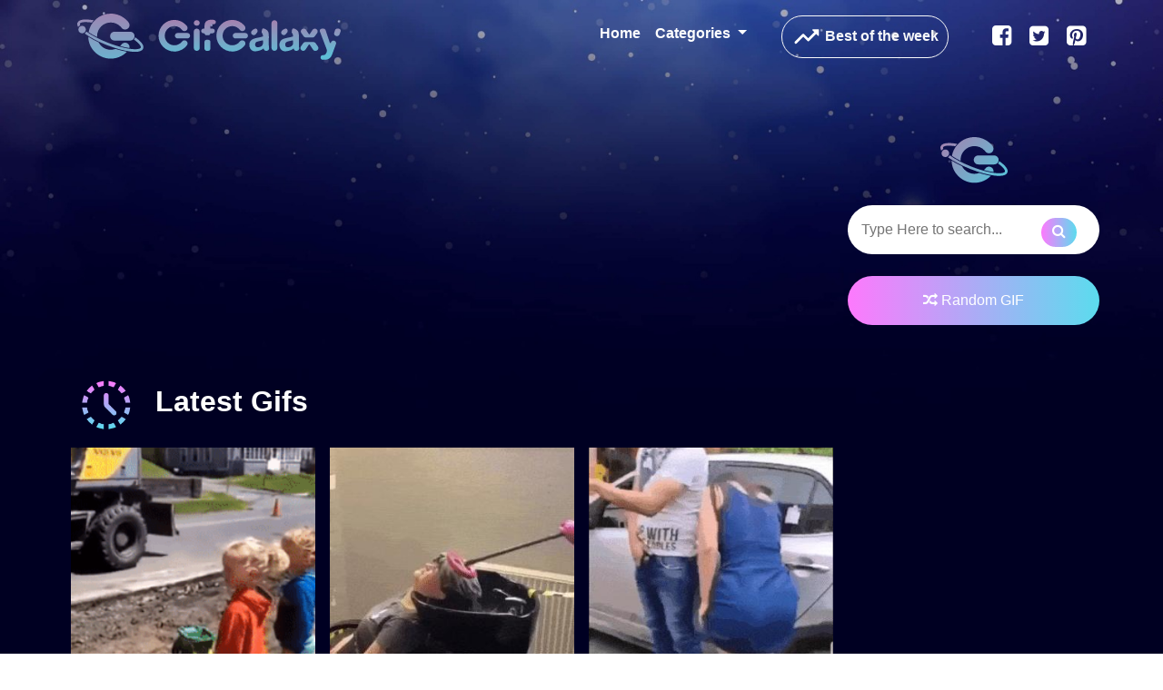

--- FILE ---
content_type: text/html; charset=UTF-8
request_url: https://gifgalaxy.com/?page=819
body_size: 6115
content:
<!DOCTYPE html>
<html lang="en" style="overflow-x: hidden">
<head>
    <meta charset="UTF-8">
    <meta http-equiv="X-UA-Compatible" content="IE=edge">
    <meta name="viewport" content="width=device-width, initial-scale=1.0">
    <meta name="csrf-token" content="gQPhX7Jzy2hEac6q6n57g7QQJxa8N0d8r0AKPDCK">

            <title>GifGalaxy</title>
<meta name="description" content="GifGalaxy is your top source for the best and newest GIF funny, animals GIF, dog GIF, cat GIF, GIF educational, joke GIF, art GIF, Animated GIF Stickers GIF online. Find everything from funny GIFs, reaction GIFs, love GIFs, people GIFs, baby GIFs, parody GIFs, awesome GIFs, prank GIFs, fail GIFs, car GIFs, happy GIFs and other GIFs">
<meta name="keywords" content="Gif, gifs, gifgalaxy, gifgif, funny, funny gif, girl, girl gif, cat, cat gif, dog, dog gif, happy GIF, people, people gif, animals, baby, parody, parody gif, boy, joke, anime, edu, best gif, picture, picture gif, video, video gif, reaction GIFs, trick gif, art, fail, prank, drung gif, sport gifs, monkey gif, dance gif, football gif">
<meta property="og:type" content="articles" />
<meta property="og:title" content="GifGalaxy" />
<meta property="og:description" content="GifGalaxy is your top source for the best and newest GIF funny, animals GIF, dog GIF, cat GIF, GIF educational, joke GIF, art GIF, Animated GIF Stickers GIF online. Find everything from funny GIFs, reaction GIFs, love GIFs, people GIFs, baby GIFs, parody GIFs, awesome GIFs, prank GIFs, fail GIFs, car GIFs, happy GIFs and other GIFs" />
<meta property="og:url" content="https://gifgalaxy.com" />
<meta property="og:image" content="https://gifgalaxy.com/storage/uploads/images/social_preview.jpg" />

<meta name="twitter:card" content="summary" />
<meta name="twitter:image" content="https://gifgalaxy.com/storage/uploads/images/social_preview.jpg" />
<script type="application/ld+json">{"@context":"https://schema.org","@type":"WebPage","name":"GifGalaxy","description":"GifGalaxy is your top source for the best and newest GIF funny, animals GIF, dog GIF, cat GIF, GIF educational, joke GIF, art GIF, Animated GIF Stickers GIF online. Find everything from funny GIFs, reaction GIFs, love GIFs, people GIFs, baby GIFs, parody GIFs, awesome GIFs, prank GIFs, fail GIFs, car GIFs, happy GIFs and other GIFs","image":"https://gifgalaxy.com/storage/uploads/images/social_preview.jpg"}</script>
        <!-- Fonts -->
    <link rel="preload" as="font" href="https://fonts.googleapis.com/css2?family=Poppins:wght@300;600;700&display=swap" onload="this.rel='font'"/>
    <link rel="preload" as="style" href="https://fonts.googleapis.com/icon?family=Material+Icons" onload="this.rel='stylesheet'"/>

    <!-- Styles -->
    <link rel="preload" as="style" href="https://gifgalaxy.com/assets/css/bootstrap/bootstrap.min.css" onload="this.rel='stylesheet'"/>
    <link rel="preload" as="style" href="https://gifgalaxy.com/assets/css/home.css" onload="this.rel='stylesheet'"/>
    <link rel="preload" as="style" href="https://gifgalaxy.com/assets/css/custom.css" onload="this.rel='stylesheet'"/>

    <link rel="preload" as="style" href="//maxcdn.bootstrapcdn.com/font-awesome/4.7.0/css/font-awesome.min.css" onload="this.rel='stylesheet'"/>


	<!-- google ads -->
    <script async custom-element="amp-ad" src="https://cdn.ampproject.org/v0/amp-ad-0.1.js"></script>
<!-- Global site tag (gtag.js) - Google Analytics -->
<script async src="https://www.googletagmanager.com/gtag/js?id=UA-203277789-1"></script>
<script>
    window.dataLayer = window.dataLayer || [];
    function gtag(){dataLayer.push(arguments);}
    gtag('js', new Date());
    gtag('config', 'UA-203277789-1');
</script>
<script async src="https://pagead2.googlesyndication.com/pagead/js/adsbygoogle.js?client=ca-pub-8530769981554593" crossorigin="anonymous"></script>
	<!-- Taboola -->
	<script type="text/javascript">
  window._taboola = window._taboola || [];
  _taboola.push({article:'auto'});
  !function (e, f, u, i) {
    if (!document.getElementById(i)){
      e.async = 1;
      e.src = u;
      e.id = i;
      f.parentNode.insertBefore(e, f);
    }
  }(document.createElement('script'),
  document.getElementsByTagName('script')[0],
  '//cdn.taboola.com/libtrc/gifgifmagazine-gifgifmagazine/loader.js',
  'tb_loader_script');
  if(window.performance && typeof window.performance.mark == 'function')
    {window.performance.mark('tbl_ic');}
</script> 
</head>
<body>
<div class="site-background">
    <div class="max-width-set">
        <nav class="navbar navbar-expand-lg navbar-dark bg-transparent">
                <div class="d-block d-flex align-content-center d-sm-block d-md-none"><div class="social-media">
    <a href="https://www.facebook.com/gifgalaxy2020"><i class="fa fa-facebook-square" style="font-size: 25px; color: white;"></i></a>
    <a href="https://twitter.com/GifGalaxy1"><i class="fa fa-twitter-square" style="font-size: 25px; color: white;"></i></a>
    <a href="https://www.pinterest.com/gifgalaxy6752/pins/" class="mr-0"><i class="fa fa-pinterest-square" style="font-size: 25px; color: white;"></i></a>
</div></div>
                <a href="https://gifgalaxy.com"><img src="https://gifgalaxy.com/assets/img/logo.png" class="img-fluid d-none d-md-block d-lg-block d-xl-block"></a>
                <a href="https://gifgalaxy.com"><img src="https://gifgalaxy.com/assets/img/icon.png" class="img-fluid d-block d-sm-block d-md-none"></a>
                <button class="navbar-toggler" type="button" data-toggle="collapse" data-target="#navbarNav2" aria-controls="navbarNav2" aria-expanded="false" aria-label="Toggle navigation">
                    <i class="fa fa-search"></i>
                </button>
            <button class="navbar-toggler" type="button" data-toggle="collapse" data-target="#navbarNav" aria-controls="navbarNav" aria-expanded="false" aria-label="Toggle navigation">
                <i class="fa fa-bars" style="color: white;"></i>
            </button>
            <div class="collapse navbar-collapse d-xl-flex d-block justify-content-end" id="navbarNav">
                <div class="offcanvas-header mt-3">
                    <button class="btn btn-light btn-close float-right"> &times </button><br><br><br>
                    <center><a href="https://gifgalaxy.com"><img src="https://gifgalaxy.com/assets/img/logo.png" class="img-fluid center-img-1"></a></center><br><br><br><br><br><br>
                    <center>
                        <h4 class="ppp-bold">Menu</h4>
                    </center>
                </div>
                <center><ul class="navbar-nav ml-auto">
                    <li class="nav-item active">
                        <a class="nav-link nav-left-pad m-0" href="https://gifgalaxy.com">Home <span class="sr-only">(current)</span></a>
                    </li>
                    <li class="nav-item dropdown">
                        <a class="nav-link nav-left-pad m-0 dropdown-toggle" href="#" id="navbarDropdown" role="button" data-toggle="dropdown" aria-haspopup="true" aria-expanded="false">
                            Categories
                        </a>
                        <div class="dropdown-menu" aria-labelledby="navbarDropdown">
                            
                            <a class="dropdown-item" href="https://gifgalaxy.com/cat/animals">Animals</a>
                            
                            <a class="dropdown-item" href="https://gifgalaxy.com/cat/people">People</a>
                            
                            <a class="dropdown-item" href="https://gifgalaxy.com/cat/other">Other</a>
                            
                            <a class="dropdown-item" href="https://gifgalaxy.com/cat/animation">Anime</a>
                            
                        </div>
                    </li>
                                                                    <a class="btn btn-outline-light best-of-the-week-btn" href="https://gifgalaxy.com/best-of-the-week"><svg xmlns="http://www.w3.org/2000/svg" width="33" height="33" viewBox="0 0 33 33">
                                    <g id="trending_up-24px" transform="translate(0.207 0.124)">
                                        <g id="Group_117" data-name="Group 117" transform="translate(-0.207 -0.207)">
                                            <rect id="Rectangle_119" data-name="Rectangle 119" width="33" height="33" transform="translate(0 0.083)" fill="none"/>
                                        </g>
                                        <g id="Group_119" data-name="Group 119" transform="translate(3.239 8.159)">
                                            <g id="Group_118" data-name="Group 118">
                                                <path id="Path_89" data-name="Path 89" d="M22.236,7.167l1.977,1.977-6.7,6.7-4.518-4.518a1.367,1.367,0,0,0-1.936,0L2.819,19.581a1.369,1.369,0,0,0,1.936,1.936l7.264-7.278,4.518,4.518a1.367,1.367,0,0,0,1.936,0l7.676-7.662,1.977,1.977a.686.686,0,0,0,1.167-.481v-5.9A.66.66,0,0,0,28.621,6H22.73A.687.687,0,0,0,22.236,7.167Z" transform="translate(-2.418 -6)" fill="#fff"/>
                                            </g>
                                        </g>
                                    </g>
                                </svg>
                                Best of the week</a>


                        <div class="d-flex justify-content-center p-0 d-xl-block ml-lg-5 ml-md-0"><div class="social-media">
    <a href="https://www.facebook.com/gifgalaxy2020"><i class="fa fa-facebook-square" style="font-size: 25px; color: white;"></i></a>
    <a href="https://twitter.com/GifGalaxy1"><i class="fa fa-twitter-square" style="font-size: 25px; color: white;"></i></a>
    <a href="https://www.pinterest.com/gifgalaxy6752/pins/" class="mr-0"><i class="fa fa-pinterest-square" style="font-size: 25px; color: white;"></i></a>
</div></div>
                        <div class="nav-social-media d-block d-sm-block d-md-none">

                    </div>
                    <div class="search-nav-mobile search-mb-nav d-block d-sm-block d-md-none">
                        <form class="form-mobile-search1" id="fms1" action="">
                            <input class="search-input1" placeholder="Type Here to search...">
                            <button class="search-ins-bt1" type="submit"><i class="fa fa-search"></i></button>
                        </form>
                    </div>
                </ul></center>
            </div>
        </nav>

        <nav class="navbar navbar-expand-lg navbar-dark bg-transparent d-block d-sm-block d-md-none">
            <div class="collapse navbar-collapse" id="navbarNav2">
                <div class="offcanvas-header mt-3">
                    <button class="btn btn-light btn-close float-right"> &times </button><br><br><br>
                    <center><a href="https://gifgalaxy.com"> <img src="https://gifgalaxy.com/assets/img/logo.png" class="img-fluid center-img-1"></a></center><br><br><br><br><br><br>
                    <center>
                        <h4 class="ppp-bold">Search</h4>
                    </center>
                </div>
                <ul class="navbar-nav ml-auto">
                    <div class="search-nav-mobile search-mb-nav d-block d-sm-block d-md-none">
                        <form class="form-mobile-search1" id="fms1" action="https://gifgalaxy.com/search" method="GET">
                            <input class="search-input1" name="search" placeholder="Type Here to search...">
                            <button class="search-ins-bt1" type="submit"><i class="fa fa-search"></i></button>
                        </form>
                    </div>
                    <div class="nav-social-media d-block d-sm-block d-md-none">
                        <a href="#"><img src="https://gifgalaxy.com/assets/img/facebook.png" width="21px"></a>
                        <a href="#"><i class="fa fa-instagram" style="font-size: 25px; color: white;"></i></a>
                        <a href="#"><i class="fa fa-pinterest" style="font-size: 25px; color: white;"></i></a>
                    </div>
                </ul>
            </div>
        </nav>

        <!-- ONLY ON MOBILE - SEARCH -->
        <div class="search-mobile d-block d-sm-block d-md-none w3-hide" id="search-opened">
            <form class="form-mobile-search1" id="fms1" style="display: none;" action="https://gifgalaxy.com/search" method="GET">
                <input class="search-input1" name="search" placeholder="Type Here to search...">
                <button class="search-ins-bt1" type="submit"><i class="fa fa-search"></i></button>
            </form>
        </div>
        <!-- ONLY ON MOBILE - SEARCH -->

        <div class="ad-search d-none d-md-block d-lg-block d-xl-block mt-5">
            <div class="row d-flex align-items-center">
                                    <div class="col-md-9 px-2">
                        <script async src="https://pagead2.googlesyndication.com/pagead/js/adsbygoogle.js?client=ca-pub-8530769981554593"
     crossorigin="anonymous"></script>
<!-- gornji side -->
<ins class="adsbygoogle"
     style="display:block"
     data-ad-client="ca-pub-8530769981554593"
     data-ad-slot="2800734466"
     data-ad-format="auto"
     data-full-width-responsive="true"></ins>
<script>
     (adsbygoogle = window.adsbygoogle || []).push({});
</script>
                    </div>
                
                <div class="col-md-3 pl-2">
                    <a href="https://gifgalaxy.com"><img src="https://gifgalaxy.com/assets/img/icon.png" class="img-fluid mx-auto d-block"></a><br>
                    <form class="form-1" action="https://gifgalaxy.com/search" method="GET">
                        <input class="search-input2" name="search" placeholder="Type Here to search...">
                        <button type="submit" class="search-ins-bt2"><i class="fa fa-search"></i></button>
                    </form><br>
                    <form method="GET" action="https://gifgalaxy.com/get-random/girl-guy-and-cop" accept-charset="UTF-8">
                    <button type="submit" class="shuffle-gif-btn"><i class="fa fa-random"></i> Random GIF</button>
                    </form>
                </div>
            </div>
        </div>
        <!-- ONLY ON MOBILE -->
        <div class="mob-res-ad d-block d-sm-block d-md-none mt-5">
                            <div class="img-fluid mx-auto d-block"><script async src="https://pagead2.googlesyndication.com/pagead/js/adsbygoogle.js?client=ca-pub-8530769981554593"
     crossorigin="anonymous"></script>
<!-- gornji side -->
<ins class="adsbygoogle"
     style="display:block"
     data-ad-client="ca-pub-8530769981554593"
     data-ad-slot="2800734466"
     data-ad-format="auto"
     data-full-width-responsive="true"></ins>
<script>
     (adsbygoogle = window.adsbygoogle || []).push({});
</script>  </div>
            
        </div>
        <!-- ONLY ON MOBILE -->


<div class="latest-gifs">
    <div class="latest-gifs-hd">
        <img src="https://gifgalaxy.com/assets/img/history_toggle_off-24px@2x.png" width="64">
        <h2 class="latest-gifs-h2">Latest Gifs</h2>
        <div class="text-right2s d-block d-sm-block d-md-none d-xl-none d-lg-none">
        </div>
        <br><br>
    </div>

    <!-- ONLY FOR MOBILE -->
    <div class="d-block d-sm-block d-md-none">
                    <div class="image_container col-xl-4 mgl-1 my-3 max-h-300 overflow-hidden h-280">
                <a href="https://gifgalaxy.com/gif/excavators-and-children">
                    <img class="img-fluid w-100 h-100" style="object-fit: cover" src="https://gifgalaxy.com/storage/uploads/images/bageristaidjeca.png" alt="Excavators and children">
                </a>
                <div class="overlay">
                    <a href="https://gifgalaxy.com/gif/excavators-and-children">
                        <img class="img-fluid w-100 h-100" style="object-fit: cover" src="https://gifgalaxy.com/storage/uploads/images/bageristaidjeca.png" alt="Excavators and children">
                    </a>
                    <div class="card-cs-body card-body text-white visible">
                        <div class="border-top border-top-gradient"></div>
                        <div class="diwb__ p-2">
                            <a href="https://gifgalaxy.com/gif/excavators-and-children" class="text-white t-pll p-0 m-0 text-ellipsis-300">Excavators and children</a>
                            <div style="width: 57px!important">
                                <button class="btn-go m-0 p-0 ml-1"><IMG src="https://gifgalaxy.com/assets/img/link-icon.png" width="60%" class="img-fluid"></button>
                            </div>
                        </div>
                    </div>
                </div>
            </div>
                    <div class="image_container col-xl-4 mgl-1 my-3 max-h-300 overflow-hidden h-280">
                <a href="https://gifgalaxy.com/gif/haircut-in-pandemic">
                    <img class="img-fluid w-100 h-100" style="object-fit: cover" src="https://gifgalaxy.com/storage/uploads/images/sisanjenakonkoronavidus.gif.jpg" alt="Haircut in pandemic">
                </a>
                <div class="overlay">
                    <a href="https://gifgalaxy.com/gif/haircut-in-pandemic">
                        <img class="img-fluid w-100 h-100" style="object-fit: cover" src="https://gifgalaxy.com/storage/uploads/images/sisanjenakonkoronavidus.gif.jpg" alt="Haircut in pandemic">
                    </a>
                    <div class="card-cs-body card-body text-white visible">
                        <div class="border-top border-top-gradient"></div>
                        <div class="diwb__ p-2">
                            <a href="https://gifgalaxy.com/gif/haircut-in-pandemic" class="text-white t-pll p-0 m-0 text-ellipsis-300">Haircut in pandemic</a>
                            <div style="width: 57px!important">
                                <button class="btn-go m-0 p-0 ml-1"><IMG src="https://gifgalaxy.com/assets/img/link-icon.png" width="60%" class="img-fluid"></button>
                            </div>
                        </div>
                    </div>
                </div>
            </div>
                    <div class="image_container col-xl-4 mgl-1 my-3 max-h-300 overflow-hidden h-280">
                <a href="https://gifgalaxy.com/gif/girl-guy-and-cop">
                    <img class="img-fluid w-100 h-100" style="object-fit: cover" src="https://gifgalaxy.com/storage/uploads/images/akonematemaskuidonjives.gif.jpg" alt="Girl, guy and cop">
                </a>
                <div class="overlay">
                    <a href="https://gifgalaxy.com/gif/girl-guy-and-cop">
                        <img class="img-fluid w-100 h-100" style="object-fit: cover" src="https://gifgalaxy.com/storage/uploads/images/akonematemaskuidonjives.gif.jpg" alt="Girl, guy and cop">
                    </a>
                    <div class="card-cs-body card-body text-white visible">
                        <div class="border-top border-top-gradient"></div>
                        <div class="diwb__ p-2">
                            <a href="https://gifgalaxy.com/gif/girl-guy-and-cop" class="text-white t-pll p-0 m-0 text-ellipsis-300">Girl, guy and cop</a>
                            <div style="width: 57px!important">
                                <button class="btn-go m-0 p-0 ml-1"><IMG src="https://gifgalaxy.com/assets/img/link-icon.png" width="60%" class="img-fluid"></button>
                            </div>
                        </div>
                    </div>
                </div>
            </div>
                <br>
    </div>
    <!-- ONLY FOR MOBILE -->

    <div class="onpc-visible row d-md-flex d-sm-none justify-content-center" style="margin-top: 15px">
        
            <div class="image_container col-xl-3 col-md-3 px-2 max-h-300">
                <a href="https://gifgalaxy.com/gif/excavators-and-children">
                    <img class="img-fluid w-100 h-100" style="object-fit: cover" src="https://gifgalaxy.com/storage/uploads/images/bageristaidjeca.png" alt="Excavators and children">
                    <div class="overlay px-2">

                            <a href="https://gifgalaxy.com/gif/excavators-and-children">
                                <img class="img-fluid w-100 h-100" style="object-fit: cover" src="https://gifgalaxy.com/storage/uploads/images/bageristaidjeca.png" alt="Excavators and children">
                            </a>

                        <div class="card-cs-body card-body text-white visible">

                            <div class="border-top border-top-gradient"></div>
                            <div class="diwb__ p-2">
                                <a href="https://gifgalaxy.com/gif/excavators-and-children" class="text-white t-pll p-0 m-0 text-ellipsis-300">Excavators and children</a>
                                <div style="width: 57px!important">
                                    <button class="btn-go m-0 p-0 ml-1"><IMG src="https://gifgalaxy.com/assets/img/link-icon.png" width="60%" class="img-fluid"></button>
                                </div>
                            </div>

                        </div>

                    </div>
                </a>
            </div>
        
            <div class="image_container col-xl-3 col-md-3 px-2 max-h-300">
                <a href="https://gifgalaxy.com/gif/haircut-in-pandemic">
                    <img class="img-fluid w-100 h-100" style="object-fit: cover" src="https://gifgalaxy.com/storage/uploads/images/sisanjenakonkoronavidus.gif.jpg" alt="Haircut in pandemic">
                    <div class="overlay px-2">

                            <a href="https://gifgalaxy.com/gif/haircut-in-pandemic">
                                <img class="img-fluid w-100 h-100" style="object-fit: cover" src="https://gifgalaxy.com/storage/uploads/images/sisanjenakonkoronavidus.gif.jpg" alt="Haircut in pandemic">
                            </a>

                        <div class="card-cs-body card-body text-white visible">

                            <div class="border-top border-top-gradient"></div>
                            <div class="diwb__ p-2">
                                <a href="https://gifgalaxy.com/gif/haircut-in-pandemic" class="text-white t-pll p-0 m-0 text-ellipsis-300">Haircut in pandemic</a>
                                <div style="width: 57px!important">
                                    <button class="btn-go m-0 p-0 ml-1"><IMG src="https://gifgalaxy.com/assets/img/link-icon.png" width="60%" class="img-fluid"></button>
                                </div>
                            </div>

                        </div>

                    </div>
                </a>
            </div>
        
            <div class="image_container col-xl-3 col-md-3 px-2 max-h-300">
                <a href="https://gifgalaxy.com/gif/girl-guy-and-cop">
                    <img class="img-fluid w-100 h-100" style="object-fit: cover" src="https://gifgalaxy.com/storage/uploads/images/akonematemaskuidonjives.gif.jpg" alt="Girl, guy and cop">
                    <div class="overlay px-2">

                            <a href="https://gifgalaxy.com/gif/girl-guy-and-cop">
                                <img class="img-fluid w-100 h-100" style="object-fit: cover" src="https://gifgalaxy.com/storage/uploads/images/akonematemaskuidonjives.gif.jpg" alt="Girl, guy and cop">
                            </a>

                        <div class="card-cs-body card-body text-white visible">

                            <div class="border-top border-top-gradient"></div>
                            <div class="diwb__ p-2">
                                <a href="https://gifgalaxy.com/gif/girl-guy-and-cop" class="text-white t-pll p-0 m-0 text-ellipsis-300">Girl, guy and cop</a>
                                <div style="width: 57px!important">
                                    <button class="btn-go m-0 p-0 ml-1"><IMG src="https://gifgalaxy.com/assets/img/link-icon.png" width="60%" class="img-fluid"></button>
                                </div>
                            </div>

                        </div>

                    </div>
                </a>
            </div>
                <div class="col-sm-3 px-2">
            <script async src="https://pagead2.googlesyndication.com/pagead/js/adsbygoogle.js?client=ca-pub-8530769981554593"
     crossorigin="anonymous"></script>
<!-- Desna reklama 300x 300 kvadratna -->
<ins class="adsbygoogle"
     style="display:inline-block;width:300px;height:300px"
     data-ad-client="ca-pub-8530769981554593"
     data-ad-slot="2466405374"></ins>
<script>
     (adsbygoogle = window.adsbygoogle || []).push({});
</script>
        </div>
    </div>

    <div class="zui-pager py-2">
        <div class="p-0 col-md-9">
        <ul class="pagination d-flex align-items-center">
                            <li class="btn btn--basic p-0"><span class="btn__item"><a href="https://gifgalaxy.com?page=818" rel="prev"><img src="https://gifgalaxy.com/assets/img/arrow-left.png"></a></span></li>
                        
                                                                                                        <li><a href="https://gifgalaxy.com?page=1"><span class="dm">1</span></a></li>
                                                                                                <li><a href="https://gifgalaxy.com?page=2"><span class="dm">2</span></a></li>
                                                                        
                                    <li class="disabled"><span>...</span></li>
                                            
                                                                                                        <li><a href="https://gifgalaxy.com?page=817"><span class="dm">817</span></a></li>
                                                                                                <li><a href="https://gifgalaxy.com?page=818"><span class="dm">818</span></a></li>
                                                                                                <li><span class="dm my-active">819</span></li>
                                                                                                <li><a href="https://gifgalaxy.com?page=820"><span class="dm">820</span></a></li>
                                                                                                <li><a href="https://gifgalaxy.com?page=821"><span class="dm">821</span></a></li>
                                                                        
                                    <li class="disabled"><span>...</span></li>
                                            
                                                                                                        <li><a href="https://gifgalaxy.com?page=858"><span class="dm">858</span></a></li>
                                                                                                <li><a href="https://gifgalaxy.com?page=859"><span class="dm">859</span></a></li>
                                                                                                    <li><a href="https://gifgalaxy.com?page=820" rel="next"><img src="https://gifgalaxy.com/assets/img/arrow-right.png"></a></li>
                    </ul>
</div>

    </div>
    

</div>


<div class="d-block d-sm-block d-md-none"><br><br>
    <form method="GET" action="https://gifgalaxy.com/get-random/girl-guy-and-cop" accept-charset="UTF-8">
    <button type="submit" class="shuffle-gif-btn"><i class="fa fa-random"></i> Random GIF</button>
    </form>
</div>

    <div class="col-xl-2 d-flex justify-content-center d-md-none" style="margin: 60px 0px 0px;">
         
    	<script async src="https://pagead2.googlesyndication.com/pagead/js/adsbygoogle.js?client=ca-pub-8530769981554593"
     crossorigin="anonymous"></script>
<!-- Desna reklama 300x 300 kvadratna -->
<ins class="adsbygoogle"
     style="display:inline-block;width:300px;height:300px"
     data-ad-client="ca-pub-8530769981554593"
     data-ad-slot="2466405374"></ins>
<script>
     (adsbygoogle = window.adsbygoogle || []).push({});
</script>
    	    </div>

<div class="d-block d-sm-block mt-5" style="margin-top: 99px;">
    <div class="row">
        <div class="col-md-3 pl-2 pr-2">
            <div class="boftw-header">
                <img src="https://gifgalaxy.com/assets/img/trending_up.png">
                <h2 class="boftw-head">Best of the Week</h2>
            </div>
                            <div class="max-h-300 h-200">
                    <a href="https://gifgalaxy.com/gif/spy-with-mustache"><img src="https://gifgalaxy.com/storage/uploads/images/spijunsabrkovima.gif.jpg" class="img-fluid w-100 h-100 object-fit-cover" alt="Spy with mustache"></a>
                </div>
                <button class="shuffle-gif-btn" style="margin-top: 18px;margin-bottom: 18px;" onclick="location.href='https://gifgalaxy.com/best-of-the-week'" type="button">View</button>

                    </div>

        <div class="col-md-9 pl-1" style="witdh:500px !important;">
       
                            <script async src="https://pagead2.googlesyndication.com/pagead/js/adsbygoogle.js?client=ca-pub-8530769981554593"
     crossorigin="anonymous"></script>
<!-- Donja reklama ispod gifa -->
<ins class="adsbygoogle"
     style="display:block"
     data-ad-client="ca-pub-8530769981554593"
     data-ad-slot="2803555562"
     data-ad-format="auto"
     data-full-width-responsive="true"></ins>
<script>
     (adsbygoogle = window.adsbygoogle || []).push({});
</script>
                    </div>
</div>
</div>
<br><br>
</div>
</div>
<script>
    const copyBtn = document.querySelector('#copyBtn');
    copyBtn.addEventListener('click', e => {
        const input = document.createElement('input');
        input.value = copyBtn.dataset.text;
        document.body.appendChild(input);
        input.select();
        if(document.execCommand('copy')) {
            //alert('Text Copied');
            document.body.removeChild(input);
        }
    });
    const copyBtn2 = document.querySelector('#copyBtn2');
    copyBtn2.addEventListener('click', e => {
        const input = document.createElement('input');
        input.value = copyBtn2.dataset.text;
        document.body.appendChild(input);
        input.select();
        if(document.execCommand('copy')) {
            //alert('Text Copied');
            document.body.removeChild(input);
        }
    });
    function myPopup(url) {
        var left = (screen.width - 800) / 2;
        var top = (screen.height - 400) / 4;
        window.open( url, "myWindow", "status = 1, height = 400, width = 800, resizable = 0, left = "+left+", top = "+top )
    }
</script>
<div class="container-fluid bg-my-dark pb-3">
    <div class="border-top border-top-gradient"></div>
    <div class="mw-footer">
        <div class="row">
            <div class="col-md-4">
                <center>
                    <a href="https://gifgalaxy.com"><img src="https://gifgalaxy.com/assets/img/logo.png" class="img-fluid logo-footer"></a>
                    <h3 class="ppp-bold mt-4">All Your Favorite GIfs at One Place</h3>
                </center>
            </div>
            <div class="col-md-4">
                <h3 class="ppp-bold fm-menu">Footer Menu</h3>
                <nav class="footer-nav">

                    <center>
                        <ul class="footer-ul-nav">
                            <a href="https://gifgalaxy.com">
                                <li>Home</li>
                            </a>
                            <a href="https://gifgalaxy.com/about">
                                <li>About</li>
                            </a>
                            <a href="https://gifgalaxy.com/contact">
                                <li>Contact Us</li>
                            </a>
                            <a href="https://gifgalaxy.com/terms">
                                <li>Terms of Service</li>
                            </a>
                        </ul>
                    </center>
                </nav>
                <div class="social-media">
    <a href="https://www.facebook.com/gifgalaxy2020"><i class="fa fa-facebook-square" style="font-size: 25px; color: white;"></i></a>
    <a href="https://twitter.com/GifGalaxy1"><i class="fa fa-twitter-square" style="font-size: 25px; color: white;"></i></a>
    <a href="https://www.pinterest.com/gifgalaxy6752/pins/" class="mr-0"><i class="fa fa-pinterest-square" style="font-size: 25px; color: white;"></i></a>
</div>            </div>
            <div class="col-md-4">
                <h3 class="ppp-semibold ft-tags">Featured Tags</h3>

                <div class="tags-row justify-content-start">


                                            <p class="px-1"><a href="https://gifgalaxy.com/tag/girl"> #Girl</a></p>
                                            <p class="px-1"><a href="https://gifgalaxy.com/tag/dog"> #Dog</a></p>
                                            <p class="px-1"><a href="https://gifgalaxy.com/tag/funny"> #Funny</a></p>
                                            <p class="px-1"><a href="https://gifgalaxy.com/tag/cat"> #Cat</a></p>
                                            <p class="px-1"><a href="https://gifgalaxy.com/tag/animals"> #Animals</a></p>
                                            <p class="px-1"><a href="https://gifgalaxy.com/tag/guy"> #guy</a></p>
                                            <p class="px-1"><a href="https://gifgalaxy.com/tag/man"> #man</a></p>
                                            <p class="px-1"><a href="https://gifgalaxy.com/tag/baby"> #baby</a></p>
                                            <p class="px-1"><a href="https://gifgalaxy.com/tag/boy"> #Boy</a></p>
                                            <p class="px-1"><a href="https://gifgalaxy.com/tag/car"> #Car</a></p>
                                            <p class="px-1"><a href="https://gifgalaxy.com/tag"> #</a></p>
                                            <p class="px-1"><a href="https://gifgalaxy.com/tag/parody"> #parody</a></p>
                                            <p class="px-1"><a href="https://gifgalaxy.com/tag/people"> #people</a></p>
                                            <p class="px-1"><a href="https://gifgalaxy.com/tag/gif"> #Gif</a></p>
                                            <p class="px-1"><a href="https://gifgalaxy.com/tag/water"> #water</a></p>
                                            <p class="px-1"><a href="https://gifgalaxy.com/tag/jump"> #jump</a></p>
                    

                </div>


            </div>
        </div>
    </div>
</div>
<div class="border-top border-top-gradient"></div>
<div class="footer-copyright">
    <p>Copyright 2025 - Gif Galaxy</p>
</div>

<script type="text/javascript" src="https://gifgalaxy.com/assets/js/main.js"></script>
<script type="text/javascript" src="https://gifgalaxy.com/assets/js/jquery-3.4.1.slim.min.js"></script>
<script type="text/javascript" src="https://gifgalaxy.com/assets/js/bootstrap.min.js"></script>

<script type="text/javascript">
    /// some script
    $(function() {
        'use strict'

        $("[data-trigger]").on("click", function() {
            var trigger_id = $(this).attr('data-trigger');
            $(trigger_id).toggleClass("show");
            $('body').toggleClass("offcanvas-active");
        });

        // close if press ESC button
        $(document).on('keydown', function(event) {
            if (event.keyCode === 27) {
                $(".navbar-collapse").removeClass("show");
                $("body").removeClass("overlay-active");
            }
        });

        // close button
        $(".btn-close").click(function(e) {
            $(".navbar-collapse").removeClass("show");
            $("body").removeClass("offcanvas-active");
        });


    })
</script>
<script type="text/javascript">
  window._taboola = window._taboola || [];
  _taboola.push({flush: true});
</script> 
</body>
</html>


--- FILE ---
content_type: text/html; charset=utf-8
request_url: https://www.google.com/recaptcha/api2/aframe
body_size: 249
content:
<!DOCTYPE HTML><html><head><meta http-equiv="content-type" content="text/html; charset=UTF-8"></head><body><script nonce="y47F--FfbbySSPQt5h1B7Q">/** Anti-fraud and anti-abuse applications only. See google.com/recaptcha */ try{var clients={'sodar':'https://pagead2.googlesyndication.com/pagead/sodar?'};window.addEventListener("message",function(a){try{if(a.source===window.parent){var b=JSON.parse(a.data);var c=clients[b['id']];if(c){var d=document.createElement('img');d.src=c+b['params']+'&rc='+(localStorage.getItem("rc::a")?sessionStorage.getItem("rc::b"):"");window.document.body.appendChild(d);sessionStorage.setItem("rc::e",parseInt(sessionStorage.getItem("rc::e")||0)+1);localStorage.setItem("rc::h",'1762033885407');}}}catch(b){}});window.parent.postMessage("_grecaptcha_ready", "*");}catch(b){}</script></body></html>

--- FILE ---
content_type: text/css
request_url: https://gifgalaxy.com/assets/css/home.css
body_size: 3337
content:
/*!
 * Laravel APP Umisoft
 *
 */

body {
    font-family: 'Poppins', sans-serif;
}

.site-background {
    background-image: url(../img/theme/sajt_pozadina.jpg);
    background-repeat: no-repeat;
    background-size: cover;
    min-height: 100vh;
}

.max-width-set {
    max-width: 1170px;
    margin: auto;
    padding: 15px 30px 0 30px;
}

.navbar-dark .navbar-toggler {
    color: rgba(255, 255, 255, .5);
    border-color: transparent;
}

.navbar-brand {
    display: inline-block;
    padding-top: .3125rem;
    padding-bottom: .3125rem;
    margin-right: 0rem;
    font-size: 1.25rem;
    line-height: inherit;
    white-space: nowrap;
}

.navbar {
    position: relative;
    display: -ms-flexbox;
    display: flex;
    -ms-flex-wrap: wrap;
    flex-wrap: wrap;
    -ms-flex-align: center;
    align-items: center;
    -ms-flex-pack: justify;
    justify-content: space-around;
    padding: 0;
}

.overlay-img-text {
    background-color: rgb(9 8 49 / 70%);
    height: 100%;
    padding: 10px;
    text-align: center;
    display: flex;
    align-items: center;
    z-index: 999;
    color: white
}

.navbar-nav .nav-left-pad {
    font-size: 16px;
    font-weight: 700;
    font-family: 'Poppins', sans-serif;
    margin-left: 30px;
    text-align: center;
}

.nav-left-ic {
    margin-left: 5px;
}

.navbar-nav .nav-link .fa-instagram {
    margin-left: 0px;
}

.navbar-dark .navbar-nav .nav-link:focus,
.navbar-dark .navbar-nav .nav-link:hover {
    color: white;
}

.navbar-dark .navbar-nav .nav-link {
    color: white;
}

.dropdown-menu {
    position: absolute;
    top: 100%;
    left: 0;
    z-index: 1000;
    display: none;
    float: left;
    min-width: 10rem;
    padding: .5rem 0;
    margin: .125rem .700rem 0;
    font-size: 1rem;
    color: white;
    text-align: left;
    list-style: none;
    background-color: #333646;
    background-clip: padding-box;
    border: 1px solid rgba(0, 0, 0, .15);
    border-radius: 0px;
}

.dropdown-item {
    display: block;
    width: 100%;
    padding: .25rem 1.5rem;
    clear: both;
    font-weight: 300;
    color: white;
    text-align: inherit;
    white-space: nowrap;
    background-color: transparent;
    border: 0;
    text-align: center;
    font-family: 'Poppins', sans-serif;
}

.dm{
    border-style: none;
    min-width: 10px;
    border-radius: 50px;
    outline: none;
    background-color: rgb(75, 68, 68);
    color:white;
    margin: 0 0.2px;
    padding: 0 3.4px;
}
.dm2{
    border-style: none;
    min-width: 20px;
    border-radius: 50px;
    outline: none;
    background-color: rgb(75, 68, 68);
    color:white;
    margin: 0 2px;
    padding: 0 7px;
}
.dm:focus{
    background: linear-gradient(90deg, rgba(254, 121, 253, 1) 0%, rgba(91, 220, 238, 1) 100%);
    outline: none;
}
.my-active {
    background: #007bff
}
.text-ellipsis-300 {
    text-overflow: ellipsis;
    overflow: hidden;
    white-space: nowrap;
    position: sticky;
}
.max-h-300 {
    max-height: 300px;
}

.h-280 {
height: 280px
}

.h-200 {
height: 200px
}

.right-0 {
    right: 0!important;
}

.social-icon-30 {
   font-size: 30px!important;
   background: -webkit-linear-gradient(270deg, rgba(254, 121, 253, 1) 0%, rgba(91, 220, 238, 1) 100%);
  -webkit-background-clip: text;
  -webkit-text-fill-color: transparent;
}

.copy-button {
    border: 0;
    background: transparent;
}

.copy-button:hover {
    opacity: 0.5
}

.best-of-the-week-btn {
    margin-left: 30px;
    padding-left: 10px;
    padding-right: 10px;
    border-radius: 1.5rem;
    font-size: 16px;
    font-weight: 700;
    font-family: 'Poppins', sans-serif;
}

.btn-outline-light:hover {
    background-color: transparent;
    color: white;
}

.ad-search {
    margin-top: 20px;
}

.object-fit-cover {
object-fit: cover
}

.search-mobile {
    /* Height & width depends on how you want to reveal the overlay (see JS below) */
    height: 100%;
    width: 0;
    position: fixed;
    /* Stay in place */
    z-index: 1;
    /* Sit on top */
    left: 0;
    top: 0;
    background-color: rgb(0, 0, 0);
    /* Black fallback color */
    background-color: rgba(0, 0, 0, 0.9);
    /* Black w/opacity */
    overflow-x: hidden;
    /* Disable horizontal scroll */
    transition: 0.5s;
    /* 0.5 second transition effect to slide in or slide down the overlay (height or width, depending on reveal) */
}

.form-mobile-search1 {
    display: flex;
    flex-direction: row;
    margin-top: 10px;
    margin-bottom: 10px;
    padding: 5px;
    position: relative;
    top: 25%;
    /* 25% from the top */
    width: 100%;
    /* 100% width */
    text-align: center;
    /* Centered text/links */
    margin-top: 30px;
}

.search-input1 {
    flex-grow: 2;
    border: none;
    border-radius: 20px;
    padding: 10px;
    width: 100%;
}

.search-input1:focus {
    outline: none;
}

.search-ins-bt1 {
    position: absolute;
    right: 15px;
    border-radius: 50px;
    border: 0;
    background: linear-gradient(90deg, rgba(254, 121, 253, 1) 0%, rgba(91, 220, 238, 1) 100%);
    color: white;
    padding-top: 5px;
    padding-bottom: 5px;
    padding-left: 12px;
    padding-right: 12px;
    margin-top: 3px;
}

.search-open-mb {
    border: 0px;
    background-color: transparent;
    color: white;
    font-size: 22px;
}

:focus {
    outline: 0px;
}

button:focus {
    outline: 0px;
    outline: 0px;
}

.search-input2 {
    flex-grow: 1;
    border: none;
    border-radius: 40px;
    padding: 15px;
    width: 100%;
}

.search-input2:focus {
    outline: none;
}

.search-ins-bt2 {
    position: absolute;
    right: 25px;
    border-radius: 50px;
    border: 0;
    background: linear-gradient(90deg, rgba(254, 121, 253, 1) 0%, rgba(91, 220, 238, 1) 100%);
    color: white;
    padding-top: 3px;
    padding-bottom: 5px;
    padding-left: 12px;
    padding-right: 12px;
    margin-top: 3px;
}

.form-1 {
    display: flex;
    align-items: center;
    justify-content: center;
}

.shuffle-gif-btn {
    border-radius: 50px;
    border: 0;
    background: linear-gradient(90deg, rgba(254, 121, 253, 1) 0%, rgba(91, 220, 238, 1) 100%);
    color: white;
    padding: 15px;
    width: 100%;
}

img[src="../img/theme/ad-mobile.png"] {
    display: block!important;
}

.latest-gifs {
    margin-top: 20px;
}

.latest-gifs-hd {
    color: white;
    display: flex;
    align-items: center
}

.latest-gifs-h2 {
    margin-left: 2%;
    font-weight: 600;
}

.card-with-overlay {
    position: relative;
    align-items: center;
}

.overlay-text {
    position: absolute;
    bottom: 0;
    display: flex;
    background-color: #333646;
    width: 93%;
    justify-content: space-between;
    height: 50px;
    padding: 6px 8px;
    color: white;
    align-items: center;
}

.btn-go {
    display: flex;
    border-radius: 50px;
    border: 0;
    background: linear-gradient(90deg, rgba(254, 121, 253, 1) 0%, rgba(91, 220, 238, 1) 100%);
    color: white;
    width: 54px;
    height: 31px;
    align-items: center;
    justify-content: center;
    margin-right: 10px;
    margin-bottom: 8px;
}

.light-poppins {
    font-family: 'Poppins', sans-serif;
    font-weight: 300;
    display: flex;
    align-items: center;
    padding-top: 10px;
}

.bg-cs-dark {
    background-color: #333646;
}

.card-cs-body {
    position: absolute;
    width: calc(100% - 15px);
    background-color: #333646;
    bottom: 0;
}

.col,
.col-1,
.col-10,
.col-11,
.col-12,
.col-2,
.col-3,
.col-4,
.col-5,
.col-6,
.col-7,
.col-8,
.col-9,
.col-auto,
.col-lg,
.col-lg-1,
.col-lg-10,
.col-lg-11,
.col-lg-12,
.col-lg-2,
.col-lg-3,
.col-lg-4,
.col-lg-5,
.col-lg-6,
.col-lg-7,
.col-lg-8,
.col-lg-9,
.col-lg-auto,
.col-md,
.col-md-1,
.col-md-10,
.col-md-11,
.col-md-12,
.col-md-2,
.col-md-3,
.col-md-4,
.col-md-5,
.col-md-6,
.col-md-7,
.col-md-8,
.col-md-9,
.col-md-auto,
.col-sm,
.col-sm-1,
.col-sm-10,
.col-sm-11,
.col-sm-12,
.col-sm-2,
.col-sm-3,
.col-sm-4,
.col-sm-5,
.col-sm-6,
.col-sm-7,
.col-sm-8,
.col-sm-9,
.col-sm-auto,
.col-xl,
.col-xl-1,
.col-xl-10,
.col-xl-11,
.col-xl-12,
.col-xl-2,
.col-xl-3,
.col-xl-4,
.col-xl-5,
.col-xl-6,
.col-xl-7,
.col-xl-8,
.col-xl-9,
.col-xl-auto {
    position: relative;
    width: 100%;
    padding-right: 0px;
    padding-left: 0px;
}

.card-body {
    -ms-flex: 1 1 auto;
    flex: 1 1 auto;
    min-height: 1px;
    padding: 0rem;
}

.border-top {
    border: 5px solid;
    border-image-source: linear-gradient(90deg, rgba(254, 121, 253, 1) 0%, rgba(91, 220, 238, 1) 100%);
    border-image-slice: 1;
}

.border-bottom {
    border: 5px solid;
    border-image-source: linear-gradient(90deg, rgba(254, 121, 253, 1) 0%, rgba(91, 220, 238, 1) 100%);
    border-image-slice: 1;
    display: block;
}
.diwb__ {
    display: flex;
    width: 100%;
    height: 100%;
    align-items: center;
    justify-content: space-between;
}

p.t-pll {
    padding-left: 20px;
}

.card {
    margin-right: 50px;
}

.mgl-1 {
    margin-right: 35px;
    text-align: center;
}

.zui-pager {
    margin-top: 15px;
	
}

.zui-pager .pagination {
justify-content: space-between !important;
}

.zui-pager--center {
    text-align: center;
}

.zui-pager--right {
    text-align: right;
}

.zui-pager .btn-group {
    list-style-type: none;
    margin: 0;
    padding: 0;
    display: inline-block;
}

.zui-pager .btn-group__item {
    display: inline-block;
    padding: 0;
    height: 40px;
    float: left;
    background: #333646;
    margin-right: 10px;
    border-radius: 18px;
}

.zui-pager .btn-group__item .btn {
    margin: 0;
    padding: 0.5em 1em;
    border: 0;
    font-weight: 300;
    color: #bbb;
}

.zui-pager .btn-group__item .current {
    background: rgb(254, 121, 253);
    background: linear-gradient(90deg, rgba(254, 121, 253, 1) 0%, rgba(91, 220, 238, 1) 100%);
    color: white;
    font-weight: bold;
    border-radius: 18px;
}

.zui-pager .btn-group__item .current:hover {
    cursor: default;
}

.zui-pager .btn[disabled] {
    color: #e6e6e6;
}

.zui-pager .btn[disabled]:hover {
    cursor: default;
}

.my-img-sr {
    width: 100%;
}

.boftw {
    margin-top: 120px;
}

.boftw-head {
    font-family: 'Poppins', sans-serif;
    font-weight: 600;
    color: white;
    font-size: 26px;
}

.boftw-header {
    display: flex;
}

.bg-my-dark {
    background-color: #333646;
}

.footer {
    padding-bottom: 70px;
}

.mw-footer {
    max-width: 1170px;
    margin: auto;
}

.logo-footer {
    padding-top: 50px;
}

.ppp-bold {
    font-family: 'Poppins', sans-serif;
    font-size: 16px;
    font-weight: 700;
    color: white;
}

.fm-menu {
    padding-top: 30px;
    text-align: center;
}

.footer-nav {
    padding-top: 20px;
}

.footer-ul-nav {
    display: flex;
    width: 100%;
    justify-content: space-between;
    flex-wrap: wrap;
}

li {
    list-style-type: none;
    color: white;
}

a:hover {
    color: white;
    text-decoration: none;
}

.social-media {
    display: flex;
    justify-content: center;
    padding-top: 10px;
    text-align: center;
}

.social-media a {
    margin-right: 20px;
}

.ppp-semibold {
    font-family: 'Poppins', sans-serif;
    font-weight: 600;
    font-size: 16px;
    color: white;
}

.ft-tags {
    padding-top: 30px;
    padding-left: 70px;
}

.tags-row {
    width: 80%;
    padding-left: 70px;
    display: flex;
    justify-content: space-between;
    flex-wrap: wrap;
    color: white;
}

.container-fluid,
.container-lg,
.container-md,
.container-sm,
.container-xl {
    width: 100%;
    padding-right: 0px;
    padding-left: 0px;
    margin-right: auto;
    margin-left: auto;
}

.footer-copyright {
    background-color: #000021;
    display: flex;
    padding-top: 30px;
    padding-bottom: 15px;
    align-items: center;
    justify-content: center;
    color: white;
    font-family: 'Poppins', sans-serif;
    font-weight: 300;
    height: 100%;
}

body.offcanvas-active {
    overflow: hidden;
}

.offcanvas-header {
    display: none;
}

.center-img-1 {
    display: flex;
    align-items: center;
    justify-content: center;
}

.nav-social-media {
    margin-top: 25px;
    display: flex!important;
    justify-content: center;
}

.nav-social-media a {
    margin-right: 15px;
}

.navbar-dark .navbar-toggler {
    color: rgba(255, 255, 255);
    border-color: transparent;
}

.ppp-light {
    font-family: 'Poppins', sans-serif;
    font-weight: 300;
    font-size: 15px;
}

.text-right2s {
    width: 60%;
    text-align: right;
    display: flex!important;
    justify-content: flex-end;
    align-items: center;
}

@media (max-width: 992px) {
    .offcanvas-header {
        display: block;
    }
    .navbar-collapse {
        position: fixed;
        top: 0;
        bottom: 0;
        left: 100%;
        width: 100%;
        padding-right: 1rem;
        padding-left: 1rem;
        overflow-y: auto;
        visibility: hidden;
        background-color: #000021;
        transition: visibility .2s ease-in-out, transform .2s ease-in-out;
    }
    .navbar-collapse.show {
        visibility: visible;
        transform: translateX(-100%);
        z-index: 1;
    }
    .max-width-set {
        max-width: 100%;
        margin: 0;
        padding: 15px 30px 0px 30px
    }
}

@media only screen and (max-width: 768px) {
    .mgl-1 {
        text-align: center;
    }
    .max-width-set {
        max-width: 100%;
        margin: 0;
        padding: 15px 20px 0px 20px
    }
    .card-cs-body {
        width: 100%;
    }
}

@media only screen and (min-width: 768px) {
    .d-md-flex {
        display: flex;
        flex-wrap: wrap;
    }
}

@media only screen and (max-width: 600px) {
    body {
        overflow-x: hidden;
    }
    .my-img-sr {
        width: 100%;
    }
    .navbar-nav .nav-left-pad {
        font-size: 14px;
        font-weight: 300;
        font-family: 'Poppins', sans-serif;
        margin-left: 0px;
        text-align: center;
    }
    .best-of-the-week-btn {
        margin-left: 0px;
        padding-left: 10px;
        padding-right: 10px;
        border-radius: 1.5rem;
        font-size: 16px;
        font-weight: 700;
        font-family: 'Poppins', sans-serif;
    }
    .max-width-set {
        max-width: 100%;
        margin: 0;
        padding: 15px 20px 0px 20px
    }
    .footer-ul-nav {
        display: flex;
        width: 100%;
        flex-direction: column;
        justify-content: center;
        padding-right: 50px;
    }
    .onpc-visible {
        display: none;
    }
    .zui-pager {
        /* display: flex; */
		justify-content: space-between !important;
        margin-left: -15px;
        margin-right: -15px;
    }
    .boftw-left {
        display: none;
    }
    .boftw-header {
        align-items: center;
        justify-content: center;
        margin-top: 50px;
    }
    .bt-1-s-n {
        display: none!important;
    }
    .zui-pager .btn-group__item {
        display: inline-block;
        padding: 0;
        height: 40px;
        float: left;
        background: #333646;
        border-radius: 18px;
        margin: 0;
        height: 20px;
    }

    .zui-pager .btn-group__item .btn {
        margin: 0;
        border: 0;
        font-weight: 300;
        color: #bbb;
        height: 20px;
        display: flex;
        align-items: center;
        justify-content: center;
    }
}

@media only screen and (min-width: 600px) {
    body {
        overflow-x: hidden;
    }
}


--- FILE ---
content_type: text/css
request_url: https://gifgalaxy.com/assets/css/custom.css
body_size: 299
content:
/* Custom css */
.mx-w-440{
    max-width: 340px;
}
.image_container {
    position: relative;

}

.image_overlay {
    display: block;
}

.overlay {
    position: absolute;
    top: 0;
    bottom: 0;
    left: 0;
    right: 0;
    height: 100%;
    width: 100%;
    opacity: 0;
    transition: .5s ease;
}

.image_container:hover .overlay {
    opacity: 1;
}

.text_overlay {
    color: white;
    font-size: 20px;
    position: absolute;
    top: 90%;
    left: 50%;
    -webkit-transform: translate(-50%, -50%);
    -ms-transform: translate(-50%, -50%);
    transform: translate(-50%, -50%);
    text-align: center;
}


--- FILE ---
content_type: application/javascript
request_url: https://gifgalaxy.com/assets/js/main.js
body_size: 203
content:
function openSearch() {
    var searchcon = document.getElementById("fms1");
    var bgdark = document.getElementById("search-opened")
    if (searchcon.style.display === "none") {
        searchcon.style.display = "block";
    } else {
        searchcon.style.display = "none";
    }
}

function openSearch() {
    document.getElementById("search-opened").style.width = "100%";
}

function closeSearch() {
    document.getElementById("search-opened").style.width = "0%";
}